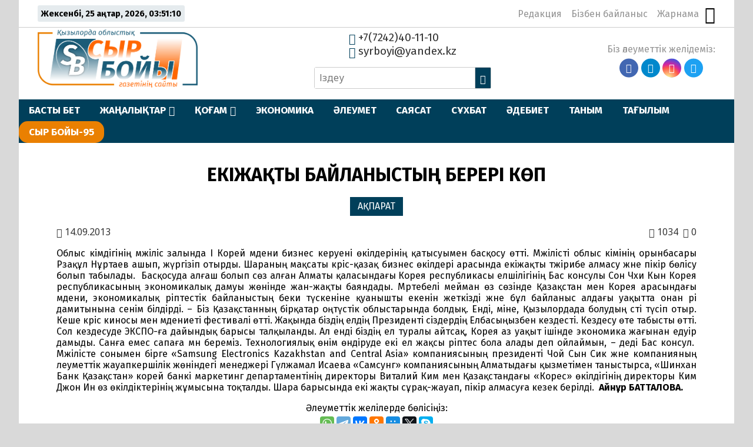

--- FILE ---
content_type: text/html; charset=UTF-8
request_url: https://syrboyi.kz/akparat/ekzhaty-baylanysty-berer-kp-42/
body_size: 24588
content:
<!DOCTYPE html>
<html lang="ru">

<head>
    <meta charset="UTF-8">
    <meta name="viewport" content="width=device-width, initial-scale=1.0">
    <meta name="format-detection" content="telephone=no">
    <title>ЕКІЖАҚТЫ БАЙЛАНЫСТЫҢ БЕРЕРІ КӨП &#8211; syrboyi.kz</title>
<meta name='robots' content='max-image-preview:large' />
<link rel='dns-prefetch' href='//yastatic.net' />
<link rel='dns-prefetch' href='//s.w.org' />
<meta name="robots" content="index, follow"><meta property="og:site_name" content="Сыр Бойы"/><meta property="og:type" content="article"/><meta property="og:title" content="ЕКІЖАҚТЫ БАЙЛАНЫСТЫҢ БЕРЕРІ КӨП"/><meta property="og:url" content="https://syrboyi.kz/akparat/ekzhaty-baylanysty-berer-kp-42/"/><meta property="og:image" content=""/><meta property="og:description" content="Облыс әкімдігінің мәжіліс залында І Корей мәдени бизнес керуені өкілдерінің қатысуымен басқосу өтті. Мәжілісті облыс әкімінің орынбасары Рзақұл Нұртаев ашып, жүргізіп отырды. Шараның мақсаты кәріс-қазақ бизнес өкілдері арасында екіжақты тәжірибе алмасу және пікір бөлісу болып табылады.&nbsp; Басқосуда алғаш болып сөз алған Алматы қаласындағы Корея республикасы елшілігінің Бас консулы Сон Чхи Кын Корея республикасының экономикалық дамуы [&hellip;]"/><meta name="twitter:card" value="summary" /><meta name="twitter:url" value="https://syrboyi.kz/akparat/ekzhaty-baylanysty-berer-kp-42/" /><meta name="twitter:title" value="ЕКІЖАҚТЫ БАЙЛАНЫСТЫҢ БЕРЕРІ КӨП" /><meta name="twitter:description" value="Облыс әкімдігінің мәжіліс залында І Корей мәдени бизнес керуені өкілдерінің қатысуымен басқосу өтті. Мәжілісті облыс әкімінің орынбасары Рзақұл Нұртаев ашып, жүргізіп отырды. Шараның мақсаты кәріс-қазақ бизнес өкілдері арасында екіжақты тәжірибе алмасу және пікір бөлісу болып табылады.&nbsp; Басқосуда алғаш болып сөз алған Алматы қаласындағы Корея республикасы елшілігінің Бас консулы Сон Чхи Кын Корея республикасының экономикалық дамуы [&hellip;]" /><meta name="twitter:image" value="" /><meta name="twitter:site" value="@kz_syrboyi" /><link rel='stylesheet' id='wp-block-library-css'  href='https://syrboyi.kz/wp-includes/css/dist/block-library/style.min.css' type='text/css' media='all' />
<style id='global-styles-inline-css' type='text/css'>
body{--wp--preset--color--black: #000000;--wp--preset--color--cyan-bluish-gray: #abb8c3;--wp--preset--color--white: #ffffff;--wp--preset--color--pale-pink: #f78da7;--wp--preset--color--vivid-red: #cf2e2e;--wp--preset--color--luminous-vivid-orange: #ff6900;--wp--preset--color--luminous-vivid-amber: #fcb900;--wp--preset--color--light-green-cyan: #7bdcb5;--wp--preset--color--vivid-green-cyan: #00d084;--wp--preset--color--pale-cyan-blue: #8ed1fc;--wp--preset--color--vivid-cyan-blue: #0693e3;--wp--preset--color--vivid-purple: #9b51e0;--wp--preset--gradient--vivid-cyan-blue-to-vivid-purple: linear-gradient(135deg,rgba(6,147,227,1) 0%,rgb(155,81,224) 100%);--wp--preset--gradient--light-green-cyan-to-vivid-green-cyan: linear-gradient(135deg,rgb(122,220,180) 0%,rgb(0,208,130) 100%);--wp--preset--gradient--luminous-vivid-amber-to-luminous-vivid-orange: linear-gradient(135deg,rgba(252,185,0,1) 0%,rgba(255,105,0,1) 100%);--wp--preset--gradient--luminous-vivid-orange-to-vivid-red: linear-gradient(135deg,rgba(255,105,0,1) 0%,rgb(207,46,46) 100%);--wp--preset--gradient--very-light-gray-to-cyan-bluish-gray: linear-gradient(135deg,rgb(238,238,238) 0%,rgb(169,184,195) 100%);--wp--preset--gradient--cool-to-warm-spectrum: linear-gradient(135deg,rgb(74,234,220) 0%,rgb(151,120,209) 20%,rgb(207,42,186) 40%,rgb(238,44,130) 60%,rgb(251,105,98) 80%,rgb(254,248,76) 100%);--wp--preset--gradient--blush-light-purple: linear-gradient(135deg,rgb(255,206,236) 0%,rgb(152,150,240) 100%);--wp--preset--gradient--blush-bordeaux: linear-gradient(135deg,rgb(254,205,165) 0%,rgb(254,45,45) 50%,rgb(107,0,62) 100%);--wp--preset--gradient--luminous-dusk: linear-gradient(135deg,rgb(255,203,112) 0%,rgb(199,81,192) 50%,rgb(65,88,208) 100%);--wp--preset--gradient--pale-ocean: linear-gradient(135deg,rgb(255,245,203) 0%,rgb(182,227,212) 50%,rgb(51,167,181) 100%);--wp--preset--gradient--electric-grass: linear-gradient(135deg,rgb(202,248,128) 0%,rgb(113,206,126) 100%);--wp--preset--gradient--midnight: linear-gradient(135deg,rgb(2,3,129) 0%,rgb(40,116,252) 100%);--wp--preset--duotone--dark-grayscale: url('#wp-duotone-dark-grayscale');--wp--preset--duotone--grayscale: url('#wp-duotone-grayscale');--wp--preset--duotone--purple-yellow: url('#wp-duotone-purple-yellow');--wp--preset--duotone--blue-red: url('#wp-duotone-blue-red');--wp--preset--duotone--midnight: url('#wp-duotone-midnight');--wp--preset--duotone--magenta-yellow: url('#wp-duotone-magenta-yellow');--wp--preset--duotone--purple-green: url('#wp-duotone-purple-green');--wp--preset--duotone--blue-orange: url('#wp-duotone-blue-orange');--wp--preset--font-size--small: 13px;--wp--preset--font-size--medium: 20px;--wp--preset--font-size--large: 36px;--wp--preset--font-size--x-large: 42px;}.has-black-color{color: var(--wp--preset--color--black) !important;}.has-cyan-bluish-gray-color{color: var(--wp--preset--color--cyan-bluish-gray) !important;}.has-white-color{color: var(--wp--preset--color--white) !important;}.has-pale-pink-color{color: var(--wp--preset--color--pale-pink) !important;}.has-vivid-red-color{color: var(--wp--preset--color--vivid-red) !important;}.has-luminous-vivid-orange-color{color: var(--wp--preset--color--luminous-vivid-orange) !important;}.has-luminous-vivid-amber-color{color: var(--wp--preset--color--luminous-vivid-amber) !important;}.has-light-green-cyan-color{color: var(--wp--preset--color--light-green-cyan) !important;}.has-vivid-green-cyan-color{color: var(--wp--preset--color--vivid-green-cyan) !important;}.has-pale-cyan-blue-color{color: var(--wp--preset--color--pale-cyan-blue) !important;}.has-vivid-cyan-blue-color{color: var(--wp--preset--color--vivid-cyan-blue) !important;}.has-vivid-purple-color{color: var(--wp--preset--color--vivid-purple) !important;}.has-black-background-color{background-color: var(--wp--preset--color--black) !important;}.has-cyan-bluish-gray-background-color{background-color: var(--wp--preset--color--cyan-bluish-gray) !important;}.has-white-background-color{background-color: var(--wp--preset--color--white) !important;}.has-pale-pink-background-color{background-color: var(--wp--preset--color--pale-pink) !important;}.has-vivid-red-background-color{background-color: var(--wp--preset--color--vivid-red) !important;}.has-luminous-vivid-orange-background-color{background-color: var(--wp--preset--color--luminous-vivid-orange) !important;}.has-luminous-vivid-amber-background-color{background-color: var(--wp--preset--color--luminous-vivid-amber) !important;}.has-light-green-cyan-background-color{background-color: var(--wp--preset--color--light-green-cyan) !important;}.has-vivid-green-cyan-background-color{background-color: var(--wp--preset--color--vivid-green-cyan) !important;}.has-pale-cyan-blue-background-color{background-color: var(--wp--preset--color--pale-cyan-blue) !important;}.has-vivid-cyan-blue-background-color{background-color: var(--wp--preset--color--vivid-cyan-blue) !important;}.has-vivid-purple-background-color{background-color: var(--wp--preset--color--vivid-purple) !important;}.has-black-border-color{border-color: var(--wp--preset--color--black) !important;}.has-cyan-bluish-gray-border-color{border-color: var(--wp--preset--color--cyan-bluish-gray) !important;}.has-white-border-color{border-color: var(--wp--preset--color--white) !important;}.has-pale-pink-border-color{border-color: var(--wp--preset--color--pale-pink) !important;}.has-vivid-red-border-color{border-color: var(--wp--preset--color--vivid-red) !important;}.has-luminous-vivid-orange-border-color{border-color: var(--wp--preset--color--luminous-vivid-orange) !important;}.has-luminous-vivid-amber-border-color{border-color: var(--wp--preset--color--luminous-vivid-amber) !important;}.has-light-green-cyan-border-color{border-color: var(--wp--preset--color--light-green-cyan) !important;}.has-vivid-green-cyan-border-color{border-color: var(--wp--preset--color--vivid-green-cyan) !important;}.has-pale-cyan-blue-border-color{border-color: var(--wp--preset--color--pale-cyan-blue) !important;}.has-vivid-cyan-blue-border-color{border-color: var(--wp--preset--color--vivid-cyan-blue) !important;}.has-vivid-purple-border-color{border-color: var(--wp--preset--color--vivid-purple) !important;}.has-vivid-cyan-blue-to-vivid-purple-gradient-background{background: var(--wp--preset--gradient--vivid-cyan-blue-to-vivid-purple) !important;}.has-light-green-cyan-to-vivid-green-cyan-gradient-background{background: var(--wp--preset--gradient--light-green-cyan-to-vivid-green-cyan) !important;}.has-luminous-vivid-amber-to-luminous-vivid-orange-gradient-background{background: var(--wp--preset--gradient--luminous-vivid-amber-to-luminous-vivid-orange) !important;}.has-luminous-vivid-orange-to-vivid-red-gradient-background{background: var(--wp--preset--gradient--luminous-vivid-orange-to-vivid-red) !important;}.has-very-light-gray-to-cyan-bluish-gray-gradient-background{background: var(--wp--preset--gradient--very-light-gray-to-cyan-bluish-gray) !important;}.has-cool-to-warm-spectrum-gradient-background{background: var(--wp--preset--gradient--cool-to-warm-spectrum) !important;}.has-blush-light-purple-gradient-background{background: var(--wp--preset--gradient--blush-light-purple) !important;}.has-blush-bordeaux-gradient-background{background: var(--wp--preset--gradient--blush-bordeaux) !important;}.has-luminous-dusk-gradient-background{background: var(--wp--preset--gradient--luminous-dusk) !important;}.has-pale-ocean-gradient-background{background: var(--wp--preset--gradient--pale-ocean) !important;}.has-electric-grass-gradient-background{background: var(--wp--preset--gradient--electric-grass) !important;}.has-midnight-gradient-background{background: var(--wp--preset--gradient--midnight) !important;}.has-small-font-size{font-size: var(--wp--preset--font-size--small) !important;}.has-medium-font-size{font-size: var(--wp--preset--font-size--medium) !important;}.has-large-font-size{font-size: var(--wp--preset--font-size--large) !important;}.has-x-large-font-size{font-size: var(--wp--preset--font-size--x-large) !important;}
</style>
<link rel='stylesheet' id='simple-banner-style-css'  href='https://syrboyi.kz/wp-content/plugins/simple-banner/simple-banner.css' type='text/css' media='all' />
<link rel='stylesheet' id='style-css'  href='https://syrboyi.kz/wp-content/themes/syrb/style.css' type='text/css' media='all' />
<link rel='stylesheet' id='slick-css'  href='https://syrboyi.kz/wp-content/themes/syrb/libs/slick/slick.css' type='text/css' media='all' />
<script type='text/javascript' src='https://syrboyi.kz/wp-includes/js/jquery/jquery.min.js' id='jquery-core-js'></script>
<script type='text/javascript' src='https://syrboyi.kz/wp-includes/js/jquery/jquery-migrate.min.js' id='jquery-migrate-js'></script>
<script type='text/javascript' id='simple-banner-script-js-before'>
const simpleBannerScriptParams = {"pro_version_enabled":"","debug_mode":"","id":42,"version":"3.2.0","banner_params":[{"hide_simple_banner":"yes","simple_banner_prepend_element":"body","simple_banner_position":"static","header_margin":"","header_padding":"","wp_body_open_enabled":"","wp_body_open":true,"simple_banner_z_index":"","simple_banner_text":"<a href=\"https:\/\/syrboyi.kz\/tag\/nawryznama\/\" target=\"_blank\"><img src=\"https:\/\/syrboyi.kz\/wp-content\/uploads\/2025\/03\/nauryz.webp\" width=\"150\" height=\"auto\" align=\"middle\" alt=\"\"><\/a>","disabled_on_current_page":false,"disabled_pages_array":[],"is_current_page_a_post":true,"disabled_on_posts":"","simple_banner_disabled_page_paths":"","simple_banner_font_size":"20px","simple_banner_color":"#74b445","simple_banner_text_color":"","simple_banner_link_color":"#ffffff","simple_banner_close_color":"","simple_banner_custom_css":"padding-top: 0px;\r\npadding-bottom: 0px;","simple_banner_scrolling_custom_css":"position: fixed;","simple_banner_text_custom_css":"","simple_banner_button_css":"","site_custom_css":"","keep_site_custom_css":"","site_custom_js":"","keep_site_custom_js":"","close_button_enabled":"","close_button_expiration":"","close_button_cookie_set":false,"current_date":{"date":"2026-01-25 03:51:03.575463","timezone_type":3,"timezone":"UTC"},"start_date":{"date":"2026-01-25 03:51:03.575478","timezone_type":3,"timezone":"UTC"},"end_date":{"date":"2026-01-25 03:51:03.575486","timezone_type":3,"timezone":"UTC"},"simple_banner_start_after_date":"","simple_banner_remove_after_date":"","simple_banner_insert_inside_element":""}]}
</script>
<script type='text/javascript' src='https://syrboyi.kz/wp-content/plugins/simple-banner/simple-banner.js' id='simple-banner-script-js'></script>
<link rel="canonical" href="https://syrboyi.kz/akparat/ekzhaty-baylanysty-berer-kp-42/" />
	<script type="text/javascript">
	    var ajaxurl = 'https://syrboyi.kz/wp-admin/admin-ajax.php';
	</script>
	<style>.pseudo-clearfy-link { color: #008acf; cursor: pointer;}.pseudo-clearfy-link:hover { text-decoration: none;}</style><style id="simple-banner-hide" type="text/css">.simple-banner{display:none;}</style><style id="simple-banner-position" type="text/css">.simple-banner{position:static;}</style><style id="simple-banner-font-size" type="text/css">.simple-banner .simple-banner-text{font-size:20px;}</style><style id="simple-banner-background-color" type="text/css">.simple-banner{background:#74b445;}</style><style id="simple-banner-text-color" type="text/css">.simple-banner .simple-banner-text{color: #ffffff;}</style><style id="simple-banner-link-color" type="text/css">.simple-banner .simple-banner-text a{color:#ffffff;}</style><style id="simple-banner-z-index" type="text/css">.simple-banner{z-index: 99999;}</style><style id="simple-banner-custom-css" type="text/css">.simple-banner{padding-top: 0px;
padding-bottom: 0px;}</style><style id="simple-banner-scrolling-custom-css" type="text/css">.simple-banner.simple-banner-scrolling{position: fixed;}</style><style id="simple-banner-site-custom-css-dummy" type="text/css"></style><script id="simple-banner-site-custom-js-dummy" type="text/javascript"></script><link rel="icon" href="https://syrboyi.kz/wp-content/uploads/2020/04/cropped-sb_new_logo-32x32.png" sizes="32x32" />
<link rel="icon" href="https://syrboyi.kz/wp-content/uploads/2020/04/cropped-sb_new_logo-192x192.png" sizes="192x192" />
<link rel="apple-touch-icon" href="https://syrboyi.kz/wp-content/uploads/2020/04/cropped-sb_new_logo-180x180.png" />
<meta name="msapplication-TileImage" content="https://syrboyi.kz/wp-content/uploads/2020/04/cropped-sb_new_logo-270x270.png" />
		<style type="text/css" id="wp-custom-css">
			.ccfic {
	font-size: .8em;
    line-height: 1.5em;
    text-align: left;
	color: #003F5A;
}

.readmore-news
.ccfic {
    display: none;
		}
	
.wp-block-image figcaption {
	text-align: center;
	font-size: .8em;
	font-style: italic;
	color: #003F5A;
}

.section-audionews {
	display: none;
}

.main-menu_list li:last-child {

   background-color: #EA8001;
	border-radius: 15px;
}

.main-menu_list li>.sub-menu li a {
    
   background-color: #003F5A;
}

		</style>
		    <!-- Yandex.Metrika counter -->
    <script type="text/javascript">
        (function(m, e, t, r, i, k, a) {
            m[i] = m[i] || function() {
                (m[i].a = m[i].a || []).push(arguments)
            };
            m[i].l = 1 * new Date();
            k = e.createElement(t), a = e.getElementsByTagName(t)[0], k.async = 1, k.src = r, a.parentNode.insertBefore(k, a)
        })
        (window, document, "script", "https://mc.yandex.ru/metrika/tag.js", "ym");

        ym(62760055, "init", {
            clickmap: true,
            trackLinks: true,
            accurateTrackBounce: true
        });
    </script>
    <noscript>
        <div><img src="https://mc.yandex.ru/watch/62760055" style="position:absolute; left:-9999px;" alt="" /></div>
    </noscript>
    <!-- /Yandex.Metrika counter -->
</head>

<body>

    <div class="paper-wrapper">

        <header class="main-header">

            <div class="main-header_top">
                <div class="today-is">
                    <p id="date-now"></p>
                </div>
                <nav class="nav-top">
                    <ul id="nav-top_list" class="nav-top_list"><li id="menu-item-38070" class="menu-item menu-item-type-post_type menu-item-object-page menu-item-38070"><a href="https://syrboyi.kz/redakcija/">Редакция</a></li>
<li id="menu-item-37853" class="menu-item menu-item-type-post_type menu-item-object-page menu-item-37853"><a href="https://syrboyi.kz/bizben-bailanys/">Бізбен байланыс</a></li>
<li id="menu-item-37850" class="menu-item menu-item-type-post_type menu-item-object-page menu-item-37850"><a href="https://syrboyi.kz/jarnama/">Жарнама</a></li>
</ul>                    <button class="vision-switcher" title="Нашар көрушілер режимі"><span class="icon-sunglasses"></span></button>
                </nav>
            </div>

            <div class="main-header_bottom">
                <a class="logo" href="https://syrboyi.kz">
                    <img src="https://syrboyi.kz/wp-content/themes/syrb/img/syrboyi-logo.png" alt="Сыр Бойы">
                </a>

                <div class="contacts-and-search">
                    <div class="contacts">
                        <a href="tel:+77242401110"><span class="icon-phone"></span> +7(7242)40-11-10</a>
                        <a href="mailto:syrboyi@yandex.kz"><span class="icon-envelop"></span> syrboyi@yandex.kz</a>
                    </div>
                    <form class="search-form" action="https://syrboyi.kz/" method="get">
	<input type="search" name="s" class="search-field" id="search-field" value="" placeholder="Іздеу">
	<button><span class="icon-search"></span></button>
</form>                </div>

                <nav class="social-links">
                    <p>Біз әлеуметтік желідеміз:</p>
                    <ul class="social-links_list">
                        <li><a href="https://www.facebook.com/syrboyi.kz/" target="_blank"><span class="icon-facebook"></span></a></li>
                        <li><a href="https://t.me/syrboyi_kz/" target="_blank"><span class="icon-telegram"></span></a></li>
                        <li><a href="https://www.instagram.com/syrboyi_kz" target="_blank"><span class="icon-instagram"></span></a></li>
                        <li><a href="https://twitter.com/kz_syrboyi" target="_blank"><span class="icon-twitter"></span></a></li>
                    </ul>
                </nav>
            </div>

            <div class="main-menu">
                <button class="open-menu">
                    <div class="hamburger">
                        <div></div>
                        <div></div>
                        <div></div>
                    </div>
                </button>
                <button class="close-menu"></button>
                <nav class="main-menu_nav">
                    <ul id="main-menu_list" class="main-menu_list"><li id="menu-item-38140" class="menu-item menu-item-type-post_type menu-item-object-page menu-item-home menu-item-38140"><a href="https://syrboyi.kz/">БАСТЫ БЕТ</a></li>
<li id="menu-item-38323" class="menu-item menu-item-type-post_type menu-item-object-page menu-item-has-children menu-item-38323"><a href="https://syrboyi.kz/songghy-zhangalyqtar/">ЖАҢАЛЫҚТАР</a>
<ul class="sub-menu">
	<li id="menu-item-38123" class="menu-item menu-item-type-taxonomy menu-item-object-category menu-item-38123"><a href="https://syrboyi.kz/category/janalyqtar/alem/">ӘЛЕМ</a></li>
	<li id="menu-item-38124" class="menu-item menu-item-type-taxonomy menu-item-object-category menu-item-38124"><a href="https://syrboyi.kz/category/janalyqtar/el/">ЕЛ</a></li>
	<li id="menu-item-38125" class="menu-item menu-item-type-taxonomy menu-item-object-category menu-item-38125"><a href="https://syrboyi.kz/category/janalyqtar/onir/">ӨҢІР</a></li>
	<li id="menu-item-145963" class="menu-item menu-item-type-taxonomy menu-item-object-category menu-item-145963"><a href="https://syrboyi.kz/category/gazet/">ГАЗЕТ</a></li>
</ul>
</li>
<li id="menu-item-37842" class="menu-item menu-item-type-taxonomy menu-item-object-category menu-item-has-children menu-item-37842"><a href="https://syrboyi.kz/category/kogam/">ҚОҒАМ</a>
<ul class="sub-menu">
	<li id="menu-item-38131" class="menu-item menu-item-type-taxonomy menu-item-object-category menu-item-38131"><a href="https://syrboyi.kz/category/densaylik/">ДЕНСАУЛЫҚ</a></li>
	<li id="menu-item-38128" class="menu-item menu-item-type-taxonomy menu-item-object-category menu-item-38128"><a href="https://syrboyi.kz/category/bilim/">БІЛІМ</a></li>
	<li id="menu-item-38133" class="menu-item menu-item-type-taxonomy menu-item-object-category menu-item-38133"><a href="https://syrboyi.kz/category/madeniet/">МӘДЕНИЕТ</a></li>
	<li id="menu-item-38132" class="menu-item menu-item-type-taxonomy menu-item-object-category menu-item-38132"><a href="https://syrboyi.kz/category/doda/">СПОРТ</a></li>
</ul>
</li>
<li id="menu-item-38134" class="menu-item menu-item-type-taxonomy menu-item-object-category menu-item-38134"><a href="https://syrboyi.kz/category/ekonomik/">ЭКОНОМИКА</a></li>
<li id="menu-item-38135" class="menu-item menu-item-type-taxonomy menu-item-object-category menu-item-38135"><a href="https://syrboyi.kz/category/aleymet/">ӘЛЕУМЕТ</a></li>
<li id="menu-item-38136" class="menu-item menu-item-type-taxonomy menu-item-object-category menu-item-38136"><a href="https://syrboyi.kz/category/saysat/">САЯСАТ</a></li>
<li id="menu-item-38137" class="menu-item menu-item-type-taxonomy menu-item-object-category menu-item-38137"><a href="https://syrboyi.kz/category/suhbat/">СҰХБАТ</a></li>
<li id="menu-item-37844" class="menu-item menu-item-type-taxonomy menu-item-object-category menu-item-37844"><a href="https://syrboyi.kz/category/adebiet/">ӘДЕБИЕТ</a></li>
<li id="menu-item-38138" class="menu-item menu-item-type-taxonomy menu-item-object-category menu-item-38138"><a href="https://syrboyi.kz/category/tanim/">ТАНЫМ</a></li>
<li id="menu-item-38139" class="menu-item menu-item-type-taxonomy menu-item-object-category menu-item-38139"><a href="https://syrboyi.kz/category/tagilim/">ТАҒЫЛЫМ</a></li>
<li id="menu-item-164966" class="menu-item menu-item-type-taxonomy menu-item-object-category menu-item-164966"><a href="https://syrboyi.kz/category/syr-bojy-95/">СЫР БОЙЫ-95</a></li>
</ul>                </nav>
            </div>
        </header>			
			<div class="scsb">
				<div class="scsb-content">

	            
	            	<article class="single-post">
	<header class="single-post-title">
		<h1>ЕКІЖАҚТЫ БАЙЛАНЫСТЫҢ БЕРЕРІ КӨП</h1>
		<ul class="single-post_cat-names">
			<li><a href="https://syrboyi.kz/category/akparat/">АҚПАРАТ</a></li>		</ul>
		<div class="post-data">
            <p class="post-date"><span class="icon-calendar"></span> 14.09.2013</p>
            <p class="post-views"><span class="icon-eye"></span> 1034</p> 
            <p class="post-comments-number"><span class="icon-bubbles4"></span> 0</p>
        </div>
        		<div class="article-img">
					</div>
			</header>
	<div class="post-content">
		<div align="justify">Облыс әкімдігінің мәжіліс залында І Корей мәдени бизнес керуені өкілдерінің қатысуымен басқосу өтті. Мәжілісті облыс әкімінің орынбасары Рзақұл Нұртаев ашып, жүргізіп отырды.<br />
	Шараның мақсаты кәріс-қазақ бизнес өкілдері арасында екіжақты тәжірибе алмасу және пікір бөлісу болып табылады.&nbsp;<br />
	Басқосуда алғаш болып сөз алған Алматы қаласындағы Корея республикасы елшілігінің Бас консулы Сон Чхи Кын Корея республикасының экономикалық дамуы жөнінде жан-жақты баяндады. Мәртебелі мейман өз сөзінде Қазақстан мен Корея арасындағы мәдени, экономикалық әріптестік байланыстың беки түскеніне қуанышты екенін жеткізді және бұл байланыс алдағы уақытта онан әрі дамитынына сенім білдірді.<br />
	– Біз Қазақстанның бірқатар оңтүстік облыстарында болдық. Енді, міне, Қызылордада болудың сәті түсіп отыр. Кеше кәріс киносы мен мәдениеті фестивалі өтті. Жақында біздің елдің Президенті сіздердің Елбасыңызбен кездесті. Кездесу өте табысты өтті. Сол кездесуде ЭКСПО-ға дайындық барысы талқыланды.  Ал енді біздің ел туралы айтсақ, Корея аз уақыт ішінде экономика жағынан едәуір дамыды. Санға емес сапаға мән береміз. Технологиялық өнім өндіруде екі ел жақсы әріптес бола алады деп ойлаймын, – деді Бас консул.&nbsp;<br />
	Мәжілісте сонымен бірге «Samsung Electronіcs Kazakhstan and Central Asіa» компаниясының президенті Чой Сын Сик және компанияның әлеуметтік жауапкершілік жөніндегі менеджері Гүлжамал Исаева «Самсунг» компаниясының Алматыдағы қызметімен таныстырса, «Шинхан Банк Қазақстан» корей банкі маркетинг департаментінің директоры Виталий Ким мен Қазақстандағы «Корес» өкілдігінің директоры Ким Джон Ин өз өкілдіктерінің жұмысына тоқталды. Шара барысында екі жақты сұрақ-жауап, пікір алмасуға кезек берілді.&nbsp;<br />
	<b>Айнұр БАТТАЛОВА.</b></p></div>
	</div>
	<footer>
		<div class="post-tags">
								</div>
				<div class="social-sharing">
			<p>Әлеуметтік желілерде бөлісіңіз:</p>
			<div class="ya-share2" data-services="whatsapp,telegram,vkontakte,facebook,odnoklassniki,moimir,twitter,skype"></div>
		</div>
	</footer>
</article>
					
					
					

																<section class="section_category similar-news section_single-cat">
							<header>
		                    	<h4>Тағы да оқыңыз:</h4>
		                	</header>
							<div class="category-news">
								<div class="category-news_items">
			                    	                    		
<article class="category-news_item">
    <a href="https://syrboyi.kz/akparat/tumandy-qaladaghy-tangdaw-203851/" title="«Тұманды қаладағы таңдау»">
        <div 
            class="category-post_link-img" 
            style="background-image: linear-gradient(to top, rgba(0, 0, 0, 0.66), rgba(0, 0, 0, 0.1)), 
            url('https://syrboyi.kz/wp-content/themes/syrb/img/news-placeholder.jpg');">
        </div>
        <div class="post-info">
            <h4 class="category-post_heading">«Тұманды қаладағы таңдау»</h4>
            <div class="post-data">
                <p class="post-date"><span class="icon-calendar"></span> 23.01.2026</p>
                <p class="post-views"><span class="icon-eye"></span> 92</p> 
                <p class="post-comments-number"><span class="icon-bubbles4"></span> 0</p>
            </div>
        </div>
    </a>
</article>	                    			                    		
<article class="category-news_item">
    <a href="https://syrboyi.kz/zedelnews/2025-zhyly-qazaqstandyqtargha-bala-kuetimine-806-8-mlrd-tengge-toelendi-203765/" title="2025 жылы қазақстандықтарға бала күтіміне 806,8 млрд теңге төленді">
        <div 
            class="category-post_link-img" 
            style="background-image: linear-gradient(to top, rgba(0, 0, 0, 0.66), rgba(0, 0, 0, 0.1)), 
            url('https://syrboyi.kz/wp-content/uploads/2026/01/b0fccef1-7790-40c7-9f9b-b858623bf015.webp');">
        </div>
        <div class="post-info">
            <h4 class="category-post_heading">2025 жылы қазақстандықтарға бала күтіміне 806,8 млрд теңге төленді</h4>
            <div class="post-data">
                <p class="post-date"><span class="icon-calendar"></span> 23.01.2026</p>
                <p class="post-views"><span class="icon-eye"></span> 102</p> 
                <p class="post-comments-number"><span class="icon-bubbles4"></span> 0</p>
            </div>
        </div>
    </a>
</article>	                    			                    		
<article class="category-news_item">
    <a href="https://syrboyi.kz/zedelnews/alcgejmer-awrwyn-endi-ongaj-anyqtawgha-bolady-203704/" title="Альцгеймер ауруын енді оңай анықтауға болады">
        <div 
            class="category-post_link-img" 
            style="background-image: linear-gradient(to top, rgba(0, 0, 0, 0.66), rgba(0, 0, 0, 0.1)), 
            url('https://syrboyi.kz/wp-content/uploads/2026/01/3ecb10c7-f2de-4519-92d0-6617dac4bb37.webp');">
        </div>
        <div class="post-info">
            <h4 class="category-post_heading">Альцгеймер ауруын енді оңай анықтауға болады</h4>
            <div class="post-data">
                <p class="post-date"><span class="icon-calendar"></span> 23.01.2026</p>
                <p class="post-views"><span class="icon-eye"></span> 112</p> 
                <p class="post-comments-number"><span class="icon-bubbles4"></span> 0</p>
            </div>
        </div>
    </a>
</article>	                    			                    		
<article class="category-news_item">
    <a href="https://syrboyi.kz/zedelnews/resejge-baratyn-qazaqstandyqtargha-vich-pen-narkologijalyq-tekserwden-oetw-mindettelmek-203816/" title="Ресейге баратын қазақстандықтарға ВИЧ пен наркологиялық тексеруден өту міндеттелмек">
        <div 
            class="category-post_link-img" 
            style="background-image: linear-gradient(to top, rgba(0, 0, 0, 0.66), rgba(0, 0, 0, 0.1)), 
            url('https://syrboyi.kz/wp-content/uploads/2026/01/full_17690604810b41cf6b85865532187b1b0c397270fc_webp.webp');">
        </div>
        <div class="post-info">
            <h4 class="category-post_heading">Ресейге баратын қазақстандықтарға ВИЧ пен наркологиялық тексеруден өту міндеттелмек</h4>
            <div class="post-data">
                <p class="post-date"><span class="icon-calendar"></span> 22.01.2026</p>
                <p class="post-views"><span class="icon-eye"></span> 88</p> 
                <p class="post-comments-number"><span class="icon-bubbles4"></span> 0</p>
            </div>
        </div>
    </a>
</article>	                    			                    				                    	</div>
							</div>
						</section>
					
								
				</div>
				
				<aside class="main-sidebar">
	<div class="main-sidebar_content">
		<div class="clone-it">
			<section class="sidebar-news recent-news tabs">
				<header class="section-header">
					<h4>Жаңалықтар</h4>
					<ul class="tabs-caption">
					    <li class="most-recent__tab styled-heading">Соңғы</li>
					    <li class="most-viewed__tab">Көп қаралған</li>
					</ul>
				</header>
				<div class="sidebar-news-tab active-tab">
					<ul class="sidebar-news-list recent-news-list">
									            			                <li>
    <a href="https://syrboyi.kz/zedelnews/aejelder-vagony-iske-qosylghaly-ony-822-myngnan-astam-adam-pajdalanghan-203667/">
    	    	    	        <h5>Әйелдер вагоны іске қосылғалы оны 822 мыңнан астам адам пайдаланған</h5>
        <div class="post-data">
            <p class="post-date"><span class="icon-calendar"></span> 24.01.2026</p>
            <p class="post-views"><span class="icon-eye"></span> 50</p>
                    </div>
    </a>
</li>			            			                <li>
    <a href="https://syrboyi.kz/zedelnews/qytaj-halqy-2025-zhyly-3-39-milliongha-azajdy-203665/">
    	    	    	        <h5>Қытай халқы 2025 жылы 3,39 миллионға азайды</h5>
        <div class="post-data">
            <p class="post-date"><span class="icon-calendar"></span> 24.01.2026</p>
            <p class="post-views"><span class="icon-eye"></span> 55</p>
                    </div>
    </a>
</li>			            			                <li>
    <a href="https://syrboyi.kz/zedelnews/36-myngnan-astam-adam-qangtar-ubt-syn-tapsyrdy-203657/">
    	    	    	        <h5>36 мыңнан астам адам қаңтар ҰБТ-сын тапсырды</h5>
        <div class="post-data">
            <p class="post-date"><span class="icon-calendar"></span> 24.01.2026</p>
            <p class="post-views"><span class="icon-eye"></span> 54</p>
                    </div>
    </a>
</li>			            			                <li>
    <a href="https://syrboyi.kz/akparat/tumandy-qaladaghy-tangdaw-203851/">
    	    	    	        <h5>«Тұманды қаладағы таңдау»</h5>
        <div class="post-data">
            <p class="post-date"><span class="icon-calendar"></span> 23.01.2026</p>
            <p class="post-views"><span class="icon-eye"></span> 92</p>
                    </div>
    </a>
</li>			            			                <li>
    <a href="https://syrboyi.kz/zedelnews/qara-tumannyng-syry-203850/">
    	    	    	        <h5>Қара тұманның сыры</h5>
        <div class="post-data">
            <p class="post-date"><span class="icon-calendar"></span> 23.01.2026</p>
            <p class="post-views"><span class="icon-eye"></span> 94</p>
                    </div>
    </a>
</li>			            			                <li>
    <a href="https://syrboyi.kz/zedelnews/2025-zhyly-qazaqstandyqtargha-bala-kuetimine-806-8-mlrd-tengge-toelendi-203765/">
    	    	    	        <h5>2025 жылы қазақстандықтарға бала күтіміне 806,8 млрд теңге төленді</h5>
        <div class="post-data">
            <p class="post-date"><span class="icon-calendar"></span> 23.01.2026</p>
            <p class="post-views"><span class="icon-eye"></span> 102</p>
                    </div>
    </a>
</li>			            			                <li>
    <a href="https://syrboyi.kz/zedelnews/jekologtar-qazaqstandaghy-eng-las-qalany-atady-203763/">
    	    	    	        <h5>Экологтар Қазақстандағы ең лас қаланы атады</h5>
        <div class="post-data">
            <p class="post-date"><span class="icon-calendar"></span> 23.01.2026</p>
            <p class="post-views"><span class="icon-eye"></span> 98</p>
                    </div>
    </a>
</li>			            			                <li>
    <a href="https://syrboyi.kz/aleymet/ulttyq-quryltaj-eldik-maeselelerdi-sheshwding-tiimdi-alangy-203846/">
    	    	    	        <h5>Ұлттық құрылтай &#8211; елдік мәселелерді шешудің тиімді алаңы</h5>
        <div class="post-data">
            <p class="post-date"><span class="icon-calendar"></span> 23.01.2026</p>
            <p class="post-views"><span class="icon-eye"></span> 123</p>
                    </div>
    </a>
</li>			            			                <li>
    <a href="https://syrboyi.kz/zedelnews/basty-roelderding-birinde-ojnajdy-qajrat-nurtastyng-qyzy-kinogha-tuespek-203708/">
    	    	    	        <h5>&#171;Басты рөлдердің бірінде ойнайды&#187;: Қайрат Нұртастың қызы киноға түспек</h5>
        <div class="post-data">
            <p class="post-date"><span class="icon-calendar"></span> 23.01.2026</p>
            <p class="post-views"><span class="icon-eye"></span> 119</p>
                    </div>
    </a>
</li>			            			                <li>
    <a href="https://syrboyi.kz/zedelnews/qyzylordada-zhol-erezhesin-buzwdyng-73-myngnan-astam-deregi-tirkeldi-203706/">
    	    	    	        <h5>Қызылордада жол ережесін бұзудың 73 мыңнан астам дерегі тіркелді</h5>
        <div class="post-data">
            <p class="post-date"><span class="icon-calendar"></span> 23.01.2026</p>
            <p class="post-views"><span class="icon-eye"></span> 114</p>
                    </div>
    </a>
</li>			            			            		            </ul>
		            <div class="link-to-all">
		            	<a href="https://syrboyi.kz/songghy-zhangalyqtar/">Барлығы</a>
		            </div>
				</div>
				<div class="sidebar-news-tab">
					<select class="choose-period">
		                <option value="today">24 сағат</option>
		                <option value="week">7 күн</option>
		                <option value="month">30 күн</option>
		            </select>
		            <ul class="sidebar-news-list popular-news-list">
									            			                <li>
    <a href="https://syrboyi.kz/zedelnews/qytaj-halqy-2025-zhyly-3-39-milliongha-azajdy-203665/">
    	    	    	        <h5>Қытай халқы 2025 жылы 3,39 миллионға азайды</h5>
        <div class="post-data">
            <p class="post-date"><span class="icon-calendar"></span> 24.01.2026</p>
            <p class="post-views"><span class="icon-eye"></span> 55</p>
                    </div>
    </a>
</li>			            			                <li>
    <a href="https://syrboyi.kz/zedelnews/36-myngnan-astam-adam-qangtar-ubt-syn-tapsyrdy-203657/">
    	    	    	        <h5>36 мыңнан астам адам қаңтар ҰБТ-сын тапсырды</h5>
        <div class="post-data">
            <p class="post-date"><span class="icon-calendar"></span> 24.01.2026</p>
            <p class="post-views"><span class="icon-eye"></span> 54</p>
                    </div>
    </a>
</li>			            			                <li>
    <a href="https://syrboyi.kz/zedelnews/aejelder-vagony-iske-qosylghaly-ony-822-myngnan-astam-adam-pajdalanghan-203667/">
    	    	    	        <h5>Әйелдер вагоны іске қосылғалы оны 822 мыңнан астам адам пайдаланған</h5>
        <div class="post-data">
            <p class="post-date"><span class="icon-calendar"></span> 24.01.2026</p>
            <p class="post-views"><span class="icon-eye"></span> 50</p>
                    </div>
    </a>
</li>			            			            		            </ul>
		            <div class="link-to-all">
		            	<a href="https://syrboyi.kz/koep-qaralghan-zhangalyqtar/">Барлығы</a>
		            </div>
		        </div>
			</section>
			<div class="pdf-subscribe">
					            	               	<a href="https://syrboyi.kz/pdf/11-12-21086-21087-203852/">
	               		<img width="300" height="497" src="https://syrboyi.kz/wp-content/uploads/2026/01/1-bet-25.01.2026-d2-1.jpg" class="attachment-post-thumbnail size-post-thumbnail wp-post-image" alt="" loading="lazy" />	               		<span>№11-12 (21086-21087)<br>24.01.2026</span>
	               	</a>
	            	            	            <a class="link-to-cat" href="https://syrboyi.kz/category/pdf/">PDF мұрағаты</a>
			</div>
		</div>
									<section class="section-audionews">
				<header class="section-header">
					<a class="styled-heading" href="https://syrboyi.kz/category/%d0%b0%d1%83%d0%b4%d0%b8%d0%be/"><h4>Аудио</h4></a>
					<a href="https://syrboyi.kz/category/%d0%b0%d1%83%d0%b4%d0%b8%d0%be/" class="link-to-cat">Барлығы</a>
				</header>
				<div class="audionews-list">
					<a class="audionews-item" href="https://syrboyi.kz/%d0%b0%d1%83%d0%b4%d0%b8%d0%be/koene-shahardyng-kemeldenw-kezengi-190381/">
						<img alt='Автор поста' src='https://syrboyi.kz/wp-content/plugins/clearfy-pro/assets/images/default-avatar.png' srcset='https://syrboyi.kz/wp-content/plugins/clearfy-pro/assets/images/default-avatar.png 2x' class='avatar avatar-60 photo avatar-default' height='60' width='60' title=" " loading='lazy'/>						<h5><span class="icon-volume-medium"></span> Көне шаһардың кемелдену кезеңі</h5>
					</a>
				</div>
			</section>
			    		<section class="syrboiy-polls">
            <div class="dem-polls"></div>        </section>
		<section class="syrboiy-calendar">
			<header class="section-header">
				<a class="styled-heading" href=""><h4>Жаңалықтар мұрағаты</h4></a>
			</header>
			<div class="hide-widget-title">Archive Calendar</div>		<div id="ajax_ac_widget">
			<div class="select_ca">
				<select name="month" id="my_month" >
					<option value="01" selected="selected" >Қаңтар</option><option value="02">Ақпан</option><option value="03">Наурыз</option><option value="04">Сәуір</option><option value="05">Мамыр</option><option value="06">Маусым</option><option value="07">Шілде</option><option value="08">Тамыз</option><option value="09">Қыркүйек</option><option value="10">Қазан</option><option value="11">Қараша</option><option value="12">Желтоқсан</option>				</select>

					 

				<select name="Year" id="my_year" >
				<option value="2019">2019</option><option value="2020">2020</option><option value="2021">2021</option><option value="2022">2022</option><option value="2023">2023</option><option value="2024">2024</option><option value="2025">2025</option><option value="2026" selected="selected" >2026</option><option value="2027">2027</option><option value="2028">2028</option><option value="2029">2029</option>
				</select>
			</div><!--select ca -->
			<div class="clear" style="clear:both; margin-bottom: 5px;"></div>
            <div class="ajax-calendar">
            <div class="aj-loging" style="left: 49%;position: absolute;top: 50%; display:none"><img src="https://syrboyi.kz/wp-content/plugins/ajax-archive-calendar/loading.gif" /></div>
            
			<div id="my_calendar">
            	<table id="my-calendar">
	<thead>
	<tr>
		<th class="Дс" scope="col" title="Дүйсенбі">Дс</th>
		<th class="Сс" scope="col" title="Сейсенбі">Сс</th>
		<th class="Ср" scope="col" title="Сәрсенбі">Ср</th>
		<th class="Бс" scope="col" title="Бейсенбі">Бс</th>
		<th class="Жм" scope="col" title="Жұма">Жм</th>
		<th class="Сн" scope="col" title="Сенбі">Сн</th>
		<th class="Жс" scope="col" title="Жексенбі">Жс</th>
	</tr>
	</thead>

	<tbody>
	<tr>
		<td colspan="3" class="pad">&nbsp;</td><td class="notday"><a class="has-post" href="https://syrboyi.kz/date/2026/01/01/" title="Сыр медицинасының жетістігі
Физика-математика лицей-интернаты
Жақсы жолдың үлесі – 95 пайыз
Ар жағалаған аға
Шәкірт жүрегіндегі ізгілік нұры
Егінші – мәрт, жер – жомарт
Инвестиция инфрақұрылымы өркендеген өңірге келеді
Білім мен еңбектің жоғары бағасы
Қазақстан 2026 жылы 40 елмен халықаралық автожүк тасымалы квотасын келісіп қойды
Қазақстанда өндіріс барысында болатын қайғылы жағдайлар азайды
Дәрігер жетістігі
Қызылорда – «Жылдың үздік спорт өңірі»
Тарихи кезеңді жадыда жаңғыртқан
2026: Қандай өзгеріс күтеміз?
Еңбек адамы дәріптелген жыл
Майдангерге құрмет
Баянауылда қысқы туризм ашылды
Талқыланған мәселелер бойынша тапсырма берілді
Азық-түлік бағасы: Тұрақтандыру қорының әлеуеті қандай?
Жаңажылдық тілек
Облыс әкімі Нұрлыбек Нәлібаевтың жаңа жыл мерекесімен құттықтауы
Сарапшылар түнге қалған лас ыдыс қандай ауруларға әкелуі мүмкін екенін айтты
Мемлекет басшысының Қазақстан халқын Жаңа жылмен құттықтауы
№1 (21076)">1</a></td><td class="notday"><a class="has-post" href="https://syrboyi.kz/date/2026/01/02/" title="Азық-түлік тауарларының  бағасы тұрақты бақылауда
Аймақ басшысы сол жағалаудағы автономды блок-модульді қазандық құрылысымен танысты
Қарт майдангер 104 жасқа толды
Қайраткерді қос мерекесімен құттықтады">2</a></td><td class="notday"><a class="has-post" href="https://syrboyi.kz/date/2026/01/03/" title="Қалыпты тіршілікке тірек болғандар">3</a></td><td class="notday"><a class="has-post" href="https://syrboyi.kz/date/2026/01/04/" title="35 жылда 2 млн-ға жуық көшет ектім — қызылордалық қарт бағбан
Қытайда теміржол желісінің ұзындығы 165 мың шақырымға жетті
Аудан әкімі ардагерлерді құттықтады
Сәбилермен басталған жаңа жыл қуанышы">4</a></td>
	</tr>
	<tr>
		<td class="notday"><a class="has-post" href="https://syrboyi.kz/date/2026/01/05/" title="Атырауда бүтін бір отбасының жұмбақ жағдайда жоғалуына байланысты қылмыстық іс қозғалды
Қызылорда облысының Бас полицейі облыс орталығында тұрғындарды қабылдады
Жеке қабылдауда қала тұрғындарының түйткілді мәселелері шешімін тапты
Қасым-Жомарт Тоқаев: Мен – мемлекетшіл адаммын
«Аватар» фильмінің үшінші бөлімі 1 миллиард доллардан астам қаражат жинады
Қызылордада мереке күндері жедел қызметтер күшейтілген режимде жұмыс істеді
Трамп Венесуэланың уақытша президентіне ескерту жасады
Алматыда Жаңа жыл түні пиротехникадан 20 адам зардап шекті
Бибісара Асаубаева әлемнің үздік шахматшылары қатарына енді
Әйел екі апта бойы өлі сүйіктісімен бірге өмір сүрген
Экономикамызда теңсіздіктер әлі де сақталып отыр &#8211; Президент
Қоғамымыз мән-мағынасы терең ақпараттың да қадірін білгені дұрыс &#8211; Президент
Қазақстанда зейнетақы мен жәрдемақы көбейді
Қазақстан жаңғырудың жаңа кезеңіне қадам басты – Мемлекет басшысы Қасым-Жомарт Тоқаевтың сұхбаты">5</a></td><td class="notday"><a class="has-post" href="https://syrboyi.kz/date/2026/01/06/" title="ІІМ: 85 миллионнан астам алаяқтық қоңыраудың жолы кесілді
2026 жыл Цифрландыру және ЖИ жылы деп жарияланды &#8211; Жарлық
Жаппай мал қырылу дерегі тіркелген жоқ
Цифрландыру және жасанды интелект саласын дамыту мәселесі қаралды
Қазандық қаңтарда іске қосылмақ
«ҚазАтомӨнеркәсіп» ҰАК» АҚ басқарма төрағасымен кездесті
Фракция мүшелері тұрғындар тілегін тыңдады
Қоғаммен байланыстың тиімді тетігі
Өткен өмір – көрген түс
Мереке күндеріндегі тынымсыз тірлік
Аймақ басшысы Президент саябағын қайта жаңғырту жұмыстарымен танысты
Қызылордада желшешек ауруының 86,5%-ын балалар жұқтырған
Биыл тағы 2 спутниктік интернет операторы жұмысын бастайды
Мәжіліс депутатымен кездесті
Бірлікті бекемдеген «Достық үйінің» жаңа ғимараты
Қоғам қайраткері Нәжмадин Мұсабаевқа ерекше құрмет көрсетілді
Президент саябағы ерекше үлгіде сәулеттеніп келеді
Қайраткерді құттықтады
Лимон пісті, папайя, кумкват ағашы жеміс салып тұр
Құлын-жылым, дүбірлет дүлдүл болып
Бағыт пен жауапкершілік
Тарифтің төмен болғаны кімге тиімді?
№2 (21077)">6</a></td><td class="notday"><a class="has-post" href="https://syrboyi.kz/date/2026/01/07/" title="Балалар спортын қаржыландыру екі есеге жуық артады
Елде стоматологиялық клиникалар жаппай тексеріліп жатыр
Туыстар арасындағы неке үшін жаза қатаңдатылады
АШМ-де сиыр еті экспортына енгізілген шектеулер түсіндірілді
Қазақстанда «жасыл» генерация үлесі 7%-ға жетті
Мәжіліс депутаттары Ақжарма ауылындағы газдандыру жұмысымен танысты
Елімізде төлқұжатты онлайн қайта шығару іске қосылмақ
Цифрландыру және жасанды интеллект саласын дамыту мәселелері қаралды
Hyundai өз зауыттарына 30 мың адамтектес робот орналастырады
Қазақстан әлемдік экономиканың үздік 50 елі қатарына енді">7</a></td><td class="notday"><a class="has-post" href="https://syrboyi.kz/date/2026/01/08/" title="Өңірлерді дамытудың жаңа кезеңі басталды
Теміржол вокзалының қайта жаңғырту жұмыстарын көрді
Алматы маңындағы жантүршігерлік жол апаты: Үндістаннан келген студенттер қаза тапты
Өзбекстанда дәрігерлер науқастың асқазанынан 200 грамм шеге алып шықты
WhatsApp-та кибералаяқтықтың жаңа түрі пайда болды
Қызылорда облыстық ауруханасында 10 мыңға жуық ота жасалды
Қытайдың солтүстік-батысында көне қабірлер кешені табылды
Грекияда 2025 жыл ел тарихындағы екінші ең ыстық жыл болды
Қызылордада бруцеллез жұқтырған 70-тен астам мал сойылды">8</a></td><td class="notday"><a class="has-post" href="https://syrboyi.kz/date/2026/01/09/" title="«Ұрпақ тәрбиесі – ұлт болашағы» тақырыбында кеңейтілген мәжіліс өтті
№3-4 (21078-21079)
Желі Еркеш Хасенге бойкот жариялады
Жамбыл облысында сарбаз өз саусақтарын шауып тастаған
Қызылорда облыстық пробация есебіндегі азамат кәсібін дөңгелетіп отыр
Облыста су айдындарындағы қауіпсіздікке бағытталған «Мұз» акциясы өтуде
Алматы-Бішкек тасжолындағы апат: жарақат алған үндістандық үшінші студент көз жұмды
Президент Әкімшілік құқық бұзушылық туралы заңға қол қойды
Президент Құрылыс кодексіне қол қойды
Аудан әкімі іргелі білім ордасына барды
Ауыз су сапасы – сала мамандарының күнделікті еңбегі
Айзат Жұманованың өлімі: Айбар Жанболат 14 жылға сотталды
Қоғамдық көліктегі қауіпсіздік – жүргізуші жауапкершілігі
Мәжіліс депутаттары «AynaGlass» зауытының жұмысымен танысты
Еңбек адамы – қоғам тірегі
«Баламды бұлай тәрбиелеген жоқпын»: Атыраудағы оқиғаға қатысты күдіктінің анасы сұхбат берді
Қызылордалық ұстаздардың мерейі үстем болды
Мұрат Бисембиннің жаназасы қайда өтеді
Сенат: Қызылордада реформалардың жүзеге асырылуына серпін берілді">9</a></td><td class="notday"><a class="has-post" href="https://syrboyi.kz/date/2026/01/10/" title="Арал ауданының Жалаңаш ауылында 150 орындық мектеп пайдалануға берілді
Газдандыру деңгейі 64%-дан асты
«Ұрпақ тәрбиесі – ұлт болашағы»
Табыстың бір кілті – туризм
Өңірлерді дамытудың жаңа кезеңі
Сенім грамоталарын қабылдады
Өмір өтті-ау зулап ағып&#8230;
Достыққа адал жан еді
Теміржол ауруханасына темірдей тәртіп орнатқан
Тағдыр жеңімпазы
Жасыл әлемнің жанашыры
Малдың жаппай қырылу дерегі тіркелген жоқ">10</a></td><td class="notday"><a class="has-post" href="https://syrboyi.kz/date/2026/01/11/" title="Кентаудағы кафедегі жарылыс: Зардап шеккен тағы бір адам ауруханада көз жұмды
Аймақ басшысы Мәжіліс депутатымен кездесті
Қорғаныс министрі Қызылорда облысындағы әскери құрылымдардың жұмысымен танысты
Қызылорда қаласында 135 пәтерлік тұрғын үй пайдалануға берілді">11</a></td>
	</tr>
	<tr>
		<td class="notday"><a class="has-post" href="https://syrboyi.kz/date/2026/01/12/" title="2025 жылы халыққа берілген кредиттер 24,6 трлн теңгеге жетті
«Яндекс такси» қызметін сынаған депутат отандық жүйені қолдауға шақырды
Қызылордада бір күнде екі көлік ұрлаған күдікті ұсталды
Ұлағатты ұстазға құрмет
&lt;strong&gt;Алмас Өтешов облыстың аға жаттықтырушысы болып тағайындалды&lt;/strong&gt;
Қызылордада Инклюзивті спорт орталығының салтанатты ашылу рәсімі өтті
«Камераға өтірік жыламаймын»: Төреғали Төреәлінің қарындасы қымбат сыйлық алып үйренгенін айтты
Қазақстандық танымал блогерге іздеу салынды
«Ененің даналығы»: Гүлзира Айдарбекова үлкен келінін қонаққа шақырып, сыйлық берді
Теміржол вокзалдарын жөндеу жұмыстары бақылауда
Қызылордада «Сыр жастары» өңірлік бағдарламасымен 100 жас отбасы баспаналы болды
Байқоңыр қаласындағы мектеп-лицейдің материалдық базасымен танысты">12</a></td><td class="notday"><a class="has-post" href="https://syrboyi.kz/date/2026/01/13/" title="Даңқсыз өткен дегдар
Ұлттық театрдың 100 жылдығымен құттықтады
Ауданды ауыз сумен қамту мәселелері қаралды
Басқа қызметке ауысуына байланысты шығарып салды
Шымкентте аспанда екі ұшақ соқтығыса жаздады
Сумен жабдықтау саласына цифрлық технологияларды енгізу мәселесі қаралды
Қазақстанның әскери қызметшілерін әлеуметтік қолдау: 2025 жылы не өзгерді?
Жалағаш ауданында неке бұзу тіркелмеген бірегей аудан
Шаттық ұялаған шақ
Бағаны тізгіндей аламыз ба?
«Біз теңізге қарызбыз»
Ұлт рухының сахнадағы шежіресі
Адал еңбекті бағалаған абзал
Руслан Өтепбай 17 жыл құлдықта болған Құндыз бен Назгүлдің жағдайын біліп қайтты
«Қайтыс болатынын түсінде үш рет көрген»: Танымал әншінің түсі шын өмірде қайталанды
Жер анаға түскен алғашқы із
«Қайсардың» алдағы мақсаты айқын
Өңірде жұмылдыру дайындығы мен қауіпсіздік бағытындағы жұмыстар жүйелі жүргізілуде
Мемлекет басшысы конституциялық реформаға қатысты түсіп жатқан ұсыныстармен танысты
Қорғаныс министрінің Қызылордаға сапары
Қайта жаңғыртылған теміржол қақпасы барлық вокзалдар күрделі жөндеуден өтуде
Озық үлгідегі жаңа база
Ұрпақ болашағының игілігі
Конституциялық реформа және Ұлттық құрылтайға дайындық мәселесі
Қазалыда «Заң мен тәртіп – ортақ міндет» атты кеңейтілген мәжіліс өтті
Қытайлық компаниялармен үшжақты келісімге қол қойылды
№5 (21080)">13</a></td><td class="notday"><a class="has-post" href="https://syrboyi.kz/date/2026/01/14/" title="Көкжөтел, қызылша, туберкулез: Қызылордада бірқатар ауру көрсеткіші төмендеді
Қазақстанда кешкі сегізден кейін алкоголь сатылмауы мүмкін
Алматыдан Қызылордаға бет алған Air Astana ұшағы кері қайтуға мәжбүр болды
Депутат Қазақстанда Roblox платформасын тексеруді сұрады
Қытай-Қазақстан ауыл шаруашылығы ынтымақтастығы жаңа деңгейге көтерілді
Жаңақорған кентінде 80 отбасы жаңа баспанаға ие болды
&lt;strong&gt;Орталық қалалық емханада партиялық бақылау жүргізілді&lt;/strong&gt;
Қазақстанда инвестициялық қорларды құру жеңілдейді
Қызылордада Полиция департаменті 2025 жылдың жұмысын қорытындылады
Тайландта құрылыс краны пойызға құлады: қаза тапқандар бар
&#171;Бірнеше адам жауапқа тартылды&#187;: Қабатовтың тоқалына тіл тигізгендердің жағдайы қиын
Еркебұлан Тоқтар – “Gold” айқасы: Өзбекстандық жауынгер келісімшартқа қол қойды
Сумен жабдықтау саласына цифрлық технологияларды енгізу мәселесі қаралды
Мемлекеттік бағдарламаларға түсіндірме жұмыстары жүргізілді
Таиландта катер апатынан 8 қазақстандық азамат зардап шеккен
«Әр қадамын аңдып, күні-түні маза бермеді»: Шымкентте кісі қолынан қаза тапқан 21 жастағы қыздың жақындары сұмдық жайттардың бетін ашты
Робототехника: қызылордалық оқушылар республикалық жарысқа жолдама алды
Аудандық ардагерлер кеңесінің кезекті конференциясы өтті
Аудан әкімі төтенше жағдайлар мен ветеринариялық қызметтердің жұмысымен танысты
Қазақстан Үкіметі жер қойнауын зерттеудің жаңа кезеңіне кірісуде: геологиялық барлауға 240 млрд теңге бөлінеді
Шиелі кентінің тұрғындарына «Шұғыла» мөлтек ауданынан салынған үйлердің пәтер кілті табысталды
Аймақ басшысы «Шиелі-Тайқоңыр» автокөлік жолын жөндеу жұмыстарымен танысты
Қызылорда облысында 40 МВт күн электр станциясы іске қосылды">14</a></td><td class="notday"><a class="has-post" href="https://syrboyi.kz/date/2026/01/15/" title="Почему ноутбуки HP остаются актуальными годами
&#171;Бәрінен кешірім сұраймын&#187;: Түркістан облысында әкесін өлімші етіп ұрды деп айыпталған ер адам сотта көз жасқа ерік берді
Ақтөбе облысының делегациясы Сыр өңіріне келді
Аудан әкімі төтенше жағдайлар бөлімінің жұмысымен танысты
Мәжіліс депутаттары денсаулық сақтау саласындағы маңызды нысандармен танысты
«Таза бейсенбі»: Тарихи орын аумағы қардан тазартылды
Өңірде эпидемиологиялық ахуал тұрақты сақталуда
Аудан әкімі әлеуметтік маңызы бар азық-түлік бағасын бақылады
ЖИ: Соңғы сөз кімде?
Бақылаудың жаңа тәртібі
«Ықпалды Парламент»: Мәулен Әшімбаев Мемлекет басшысы реформаларының негізгі
Жаны жайсаң жақсы жан
Біздің Бақыт немесе жетпістегі жігітке мінездеме
Өңір тарихында өзгеше жиын болмақ
Тарихи сабақтастық тартуы
Ұлттық Құрылтай – қоғам трансформациясының арқауы
Шиелі: Көпке ортақ көшелі іс жол – қатынас өзегі
Жаңақорған: Санаулы жылдар сыбағасы
Су шаруашылығындағы маңызды міндет
«Ұрпақ тәрбиесі – ұлт болашағы» тақырыбында кеңейтілген мәжіліс өтті
Жасанды интеллект – жасампаз ұлттың болашағы
№6 (21081)">15</a></td><td class="notday"><a class="has-post" href="https://syrboyi.kz/date/2026/01/16/" title="Келесі жылдан бастап ҰБТ жаңа форматта өткізіле бастайды
Өңірде аса қауіпті жұқпалы аурулардың алдын алу шаралары жүйелі жүргізілуде
Аймақ басшысы Gepetto компаниясының директорымен кездесті
Қазақстанда Инфекциялық аурулардың ұлттық ғылыми орталығы ашылды
Қазақстандық әскери спортшы Азия чемпионатында топ жарды
Апта ағымында
Жаңа Парламенттің негізгі өкілеттіктері талқыланды
Сенат депутаттары облыстық онкология орталығының жұмысымен танысты
Қазалыда мал ұрлығына байланысты рейд жұмыстары жүргізілуде
Заң мен тәртіп: Қызылорда облысында өткен жылы 1 тонна 800 келі есірткі тәркіленді
Аймақ басшысы ҚР Су ресурстары және ирригация вице-министрімен кездесті
Сыр өңірі Қытаймен агроөнеркәсіп саласындағы ынтымақтастықты кеңейтуде
Өңірде 141 мемлекеттік бақылау тексеруі жүргізілді
Қазақстанда мобильді интернет тарифтерін төмендетуді талап ететін петиция жарияланды">16</a></td><td class="notday"><a class="has-post" href="https://syrboyi.kz/date/2026/01/17/" title="Аймақ басшысы Orhun Medical  орталығының жұмысымен танысты
Аудандық ардагерлер кеңесінің есеп беру конференциясы өтті
Маңызды инфрақұрылымдық жобаның құрылыс барысын көрді
ТҰРМАҒАМБЕТТІҢ ТҰЯҒЫ
ҚАРАҚҰМ ҚҰРЫЛТАЙЫ
«AynaGlass» – еліміздегі алғашқы зауыт
Талайды арбаған темір «таңба»
Бөрінің асығы
Ашық ой алаңы
Дала демократиясының көрінісі
Агроөнеркәсіп: Қытаймен қатынас қарымы
Өзекті мәселе талқыланды
Іргелес өңірлердің іскерлік әлеуеті
ЖИ көмегімен жасалған контент міндетті түрде таңбалануы тиіс
ҚҰРЫЛТАЙ – ХАЛЫҚ КӨЗҚАРАСЫМЕН САНАСУ, ОНЫ СЫЙЛАУ
GEPETTO КОМПАНИЯСЫНЫҢ ДИРЕКТОРЫМЕН КЕЗДЕСТІ
Басқарма төрағасын қабылдады
№7-8 (21082-21083)">17</a></td><td class="notday"><a class="has-post" href="https://syrboyi.kz/date/2026/01/18/" title="Индонезияда бортында 11 жолаушысы бар ұшақ із-түссіз жоғалып кетті
Қытайда бала күтімі қызметтері қолжетімді әрі сапалы бола бастады
КОММУНАЛДЫҚ ҚЫЗМЕТТЕРДІҢ ҮЗДІКСІЗ ЖҰМЫСЫ ҚАТАҢ БАҚЫЛАУДА
Шымкенттік әйел өз балаларын сабап, үтікпен күйдіріп, әбден қорлаған
Қызылордада жазасын өтеушілердің 72%-ы жұмыспен қамтылған
Елімізде жасанды интеллектіні оқыту білім беру бағдарламасына енгізіледі
Биыл ораза қашан басталатыны белгілі болды
Қазақстанда өткен жылы 162 жаңа мектеп салынды
Пойызда алып жүруге тыйым салынған заттардың тізімі белгілі болды">18</a></td>
	</tr>
	<tr>
		<td class="notday"><a class="has-post" href="https://syrboyi.kz/date/2026/01/19/" title="Мемлекет басшысы Жұмыс тобымен бірге конституциялық реформаға қатысты негізгі тәсілдерді талқылады
Ертеңіңді есірткіге айырбастама!
Болашаққа есірткісіз қадам!
Системы контроля и управления доступом: почему казахстанскому бизнесу нужно переходить к цифровым форматам
AI-Sana бағдарламасы аясында 100 мың студент ЖИ алгоритмдерін меңгереді
Мәжіліс депутаты Ұлттық құрылтайда білім саласына қатысты бірқатар мәселе көтермек
Ақылбек Күрішбаев: Ұлттық ғылым академиясы ғылымды экономикаға бейімдеуге басымдық беріп отыр
Қазақстан мен Өзбекстан Сырдария өзенінде автоматтандырылған гидробекет орнату жобасын бастамақ
Саясат Нұрбек: Білім мен ғылым – елдің бәсекеге қабілеттілігін айқындайтын негізгі күш
Ұлттық құрылтайда кітапхана қорын жаңарту мәселесі күн тәртібіне шықты
Қызылордада ғылым мен жоғары білімнің қолданбалы бағытына басымдық берілуде
Үкімет деңгейінде Қызылорда өңірінің әлеуметтік-экономикалық даму мәселелері қаралды
Ауыл аманаты – еңбекке сенім, елге үміт
Қызылордада V Ұлттық құрылтай өз жұмысын бастады
Сырдағы құрылтай – сындарлы шешімдер қабылданатын стратегиялық алаң
Президент Қызылордада еліміздің келешек даму бағдары туралы ойларын ортаға салады
Ұлттық құрылтай: бүгін жұмыс секцияларының отырысы басталады">19</a></td><td class="notday"><a class="has-post" href="https://syrboyi.kz/date/2026/01/20/" title="Ұлттық құрылтай: Тоқаев бір топ азаматты мемлекеттік наградамен марапаттады
Ұлттық құрылтай: Президент жаңа мемлекеттік құрылыс кезеңін жариялады
Ұлттық құрылтай: Қазақстанда жаңа консультативтік орган – Халық кеңесі құрылады
Сыр өңірінің серпінді дамуы – жүйелі жұмыс пен жауапты басқарудың нәтижесі
Президент: Халық қолдаса, жаңа мемлекеттік кезең басталады
Биыл Қазақстанның келешегіне тікелей ықпал ететін маңызды жыл
&lt;strong&gt;Ұлттық құрылтай: Президент мәдениет пен руханиятты дамыту жөніндегі нақты жоспарларды айтты&lt;/strong&gt;
Кіші Арал суының деңгейін көбейтуге айтарлықтай мүмкіндік болады &#8211; Президент
Сыр елі жұртшылығының бойынан туған жерге деген қамқорлықты көремін &#8211; Президент
Мемлекет басшысы: Қызылорда облысы барлық салада қарқынды дамуда
Мемлекет басшысы аймақтың логистикалық әлеуетіне тоқталды
Қызылорда шаһарының тарихи мән-маңызы айрықша &#8211; Президент
Мемлекет басшысы Сыр өңірінің дамуына оң бағасын берді
«Сыр бойы – нағыз еңбек адамдарының мекені»
V Ұлттық құрылтайдың алғашқы күнінде 200-ден астам ұсыныс айтылды
Ерлан Қарин: Бурабайдағы құрылтайдың нәтижесінде 6 заң қабылданып, 10 заң жұмысқа алынды
Қызылордада Ұлттық құрылтайдың V отырысы басталды
«Қауіптісі – жасанды интеллект емес, табиғи интеллектінің жалқаулығы»
Құрылтай қонақтарын қызықтырған нысандар
Айналайын, Алаштан!
Шынайы ақпараттың құны неде?
Ауыл шаруашылығын дамытуға мүмкіндік бар
Жаңғыру жолындағы маңызды кезең
Бесінші құрылтай: Ұтымды ұсыныс пен пайымды пікір
Диалог пен бірліктің алаңы
Мәжіліс депутаты кәсіпкерлікке не кедергі екенін айтты
Қонағына жайған жүрек-тілегін, еңбегіне келбеті сай Сыр елім үдеріс пен үнемнің үйлесімі
Әлеуметтік саланы дамыту мәселелері талқыланды
Елдік мүдде тоғысқан жиын
Конституциялық реформа: Нақты пікірлер құрылтайда айтылады
«Айналдым сенен, Атамекен» гала концерті өтті
№9 (21084)
Құрылтай қонақтары «Сыр жұлдыздары» академиясының және тарихи-өлкетану музейінің жұмысымен танысты
V Ұлттық Құрылтай: Қызылордада әлеуметтік-мәдени даму мәселелері талқыланды">20</a></td><td class="notday"><a class="has-post" href="https://syrboyi.kz/date/2026/01/21/" title="Солтүстік Аралдағы су көлемін 34 млрд текше метрге дейін ұлғайту жоспарланып отыр – ҚР СРИМ
Қызылордада пікірталас алаңы өтті
Есірткі – бір сәттік қызық, өмірлік өкініш
Есірткінің адам өміріне зияны және одан сақтану жолдары
Ұлттық құрылтайдың бесінші отырысында берілген тапсырмаларды орындау мәселесі талқыланды
Есірткісіз өмір — бақытты өмір
«Қара тұманға ерген бала»
Енді Қызылордада драма театр мен заманауи кітапхана салынады
Президент облысқа оң бағасын берді
Есірткі – жас өмірді улаушы
Ұлттық құрылтай тапсырмаларының орындалуы талқыланды
Жәнібек Әлімханұлының екінші сынамасынанда допинг анықталды
Ұлттық карго-компания құру жобасы қайта пысықталады
Солтүстік Арал жобасының екінші кезеңіне де қаржы сырттан тартылады — Үкімет отырысы
Апостиль қою мәселесі бойынша мемлекеттік көрсетілетін қызмет
Облыстық мәслихаттың кезектен тыс 29 сессиясы өтті
Мозамбикте су тасқынынан 500 мыңнан астам адам зардап шекті
Ұшқан ұя ұлағаты
&lt;strong&gt;Болашағымды улағым келмейді&lt;/strong&gt;
Арманға апарар жол – есірткісіз өмір
Есті өмірдің есігі
Ұсыныстарым қоғамның қолдауына ие болды
Еңбекшіл елдің мерейі
Тарихи бетбұрыс айқындалған жиын
Бастамаларымыз жүзеге асып жатыр
Ұлттық жаңғыру тұғыры
Үлгі болған өнерлі өлкем
Қоғамның тұрақтылық тұтқасы
Кеңесшіл ел кемдік көрмейді
Ел бірлігінің ұйытқысы
Болашақтың технологиясы
Дүние-дүрмек
Жоқшылықтан бай болған жомарт
Мемлекеттік марапат иелері
Еліміз ауқымды саяси жаңғырудың жаңа кезеңіне қадам басқалы тұр
Қастерлі Қызылорда
Үкімет Президенттің Ұлттық құрылтайдағы тапсырмаларын қалай орындау керектігін пысықтайды
Есірткісіз өмірді таңдаймын
№10 (21084)">21</a></td><td class="notday"><a class="has-post" href="https://syrboyi.kz/date/2026/01/22/" title="Ел игілігі жолында жаңа бастамалар жүзеге аса бермек
Жасампаздық пен жауапкершілік құндылықтарын насихаттап келеміз
&lt;strong&gt;Бұл марапат&nbsp;&lt;/strong&gt;&lt;strong&gt;— жерлестерімнің де&lt;/strong&gt;&lt;strong&gt;&nbsp;мерейі&nbsp;&lt;/strong&gt;
Балабақша – білім мен ортаға бейімделудің тірегі
Қызылорда таңғалдырумен келеді
Қазалы ауданында теміржол арқылы өтетін аспалы көпір пайдалануға берілді
Аймақ басшысы түйе сүтінен құрғақ ұнтақ шығаратын зауыт құрылысымен танысты
Милан-2026: қысқы Олимпиаданың басталуына 15 күн қалды
Аудан әкімі Р-12 шаруашылықаралық каналын тазалау жұмыстарының барысымен танысты
“Табалдырыққа жатып, көндірген әжелерді де қамау керек”: Депутат Шымкенттегі 17 жастағы қызды алып қашу ісі бойынша полицияны сынға алды
Ресейге баратын қазақстандықтарға ВИЧ пен наркологиялық тексеруден өту міндеттелмек
Сенат халықаралық 2 келісімді қарайды
Аудан әкімі Ерқанат Көпжасарұлымен бірге Шиелі ауданындағы нысандарды аралады
Аудандық аурухана компьютерлік-томографиялық аппаратпен қамтамасыз етілді
ҚР ІІМ Есірткі қылмысына қарсы іс-қимыл комитетінің төрағасы Қызылорда облысына жұмыс сапарымен келді
Байқоңыр қаласы тұрғындарына 250 пәтерлік 5 тұрғын үй табысталды
Қазалы ауданының Бекарыстан би ауылында дене шынықтыру-сауықтыру кешені ашылды
Қазақстанда 2026 жылы жаңа халықаралық әуе бағыттары ашылады">22</a></td><td class="notday"><a class="has-post" href="https://syrboyi.kz/date/2026/01/23/" title="«Тұманды қаладағы таңдау»
Қара тұманның сыры
2025 жылы қазақстандықтарға бала күтіміне 806,8 млрд теңге төленді
Экологтар Қазақстандағы ең лас қаланы атады
Ұлттық құрылтай &#8211; елдік мәселелерді шешудің тиімді алаңы
&#171;Басты рөлдердің бірінде ойнайды&#187;: Қайрат Нұртастың қызы киноға түспек
Қызылордада жол ережесін бұзудың 73 мыңнан астам дерегі тіркелді
Альцгеймер ауруын енді оңай анықтауға болады">23</a></td><td class="notday"><a class="has-post" href="https://syrboyi.kz/date/2026/01/24/" title="Әйелдер вагоны іске қосылғалы оны 822 мыңнан астам адам пайдаланған
Қытай халқы 2025 жылы 3,39 миллионға азайды
36 мыңнан астам адам қаңтар ҰБТ-сын тапсырды
№11-12 (21086-21087)">24</a></td><td id="today"  ><span class="notpost">25</span></td>
	</tr>
	<tr>
		<td class="notday"><span class="notpost">26</span></td><td class="notday"><span class="notpost">27</span></td><td class="notday"><span class="notpost">28</span></td><td class="notday"><span class="notpost">29</span></td><td class="notday"><span class="notpost">30</span></td><td class="notday"><span class="notpost">31</span></td>
		<td class="pad" colspan="1">&nbsp;</td>
	</tr>
	</tbody>
	</table>			</div><!--my_calendar -->
            <div class="clear" style="clear:both;"></div>
			</div>
			<script type="text/javascript" >
				jQuery('#my_month,#my_year').change(function (e) {
					var bna=0;					jQuery(".aj-loging").css("display", "block");
					jQuery("#my_calendar").css("opacity", "0.30");
					var mon = jQuery('#my_month').val();
					var year = jQuery('#my_year').val();
					var to = year + mon;
					var data = {
						action: 'ajax_ac',
						ma: to,
						bn:bna,

					};

					// since 2.8 ajaxurl is always defined in the admin header and points to admin-ajax.php
					jQuery.get(ajaxurl, data, function (response) {
						jQuery("#my_calendar").html(response);
						jQuery(".aj-loging").css("display", "none");
						jQuery("#my_calendar").css("opacity", "1.00");
					});

				});
			
			</script>
		</div>

				</section>
	</div>
</aside>
			</div>

    	<div class="banners">
            <ul class="banners-list">
                                                    <li><p><a href="https://aikyn.kz/" target="_blank" rel="noopener noreferrer"><img loading="lazy" class="alignnone size-medium wp-image-37983" src="https://syrboyi.kz/wp-content/uploads/2020/04/aiqyn-300x104.png" alt="Aiqyn" width="300" height="104" srcset="https://syrboyi.kz/wp-content/uploads/2020/04/aiqyn-300x104.png 300w, https://syrboyi.kz/wp-content/uploads/2020/04/aiqyn-768x266.png 768w, https://syrboyi.kz/wp-content/uploads/2020/04/aiqyn.png 925w" sizes="(max-width: 300px) 100vw, 300px" /></a></p>
</li>
                                    <li><p><a href="http://kyzylordatv.kz/kz" target="_blank" rel="noopener noreferrer"><img loading="lazy" class="alignnone size-medium wp-image-37988" src="https://syrboyi.kz/wp-content/uploads/2020/04/qyzylorda-tv-300x103.png" alt="QyzylordaTV" width="300" height="103" srcset="https://syrboyi.kz/wp-content/uploads/2020/04/qyzylorda-tv-300x103.png 300w, https://syrboyi.kz/wp-content/uploads/2020/04/qyzylorda-tv-768x265.png 768w, https://syrboyi.kz/wp-content/uploads/2020/04/qyzylorda-tv.png 925w" sizes="(max-width: 300px) 100vw, 300px" /></a></p>
</li>
                                    <li><p><a href="https://www.inform.kz/kz" target="_blank" rel="noopener noreferrer"><img loading="lazy" class="alignnone size-medium wp-image-37986" src="https://syrboyi.kz/wp-content/uploads/2020/04/kazinform-300x104.png" alt="Kazaqparat" width="300" height="104" srcset="https://syrboyi.kz/wp-content/uploads/2020/04/kazinform-300x104.png 300w, https://syrboyi.kz/wp-content/uploads/2020/04/kazinform-768x265.png 768w, https://syrboyi.kz/wp-content/uploads/2020/04/kazinform.png 924w" sizes="(max-width: 300px) 100vw, 300px" /></a></p>
</li>
                                    <li><p><a href="https://egemen.kz/" target="_blank" rel="noopener noreferrer"><img loading="lazy" class="alignnone size-medium wp-image-37984" src="https://syrboyi.kz/wp-content/uploads/2020/04/egemenkz-300x104.png" alt="Egemenkz" width="300" height="104" srcset="https://syrboyi.kz/wp-content/uploads/2020/04/egemenkz-300x104.png 300w, https://syrboyi.kz/wp-content/uploads/2020/04/egemenkz-768x266.png 768w, https://syrboyi.kz/wp-content/uploads/2020/04/egemenkz.png 924w" sizes="(max-width: 300px) 100vw, 300px" /></a></p>
</li>
                                    <li><p><a href="https://egov.kz/cms/kk" target="_blank" rel="noopener noreferrer"><img loading="lazy" class="wp-image-37985 size-medium alignleft" src="https://syrboyi.kz/wp-content/uploads/2020/04/e-gov-300x103.png" alt="e-gov" width="300" height="103" srcset="https://syrboyi.kz/wp-content/uploads/2020/04/e-gov-300x103.png 300w, https://syrboyi.kz/wp-content/uploads/2020/04/e-gov-768x265.png 768w, https://syrboyi.kz/wp-content/uploads/2020/04/e-gov.png 925w" sizes="(max-width: 300px) 100vw, 300px" /></a></p>
</li>
                                    <li><p><a href="https://www.gov.kz/memleket/entities/kyzylorda?lang=kk" target="_blank" rel="noopener noreferrer"><img loading="lazy" class="alignleft wp-image-37980 size-medium" src="https://syrboyi.kz/wp-content/uploads/2020/04/kyzylorda_obl_akimat-300x103.png" alt="obl_akimdik" width="300" height="103" srcset="https://syrboyi.kz/wp-content/uploads/2020/04/kyzylorda_obl_akimat-300x103.png 300w, https://syrboyi.kz/wp-content/uploads/2020/04/kyzylorda_obl_akimat-768x265.png 768w, https://syrboyi.kz/wp-content/uploads/2020/04/kyzylorda_obl_akimat.png 925w" sizes="(max-width: 300px) 100vw, 300px" /></a></p>
</li>
                                            </ul>
        </div>

        <footer class="main-footer">
    		<div class="main-footer_top">
    			<div class="copyrights">
    				<p>© 2026. <strong>Syrboyi.kz</strong> ақпараттық агенттігі.</p>
                    <p>Қазақстан Республикасы Ақпарат және Қоғамдық даму министрлігі, Ақпарат комитетінің тіркеу туралы № KZ69VPY00052428 куәлігі 21.07.2022 жылы берілген.</p>
    				<p>Құқығымыз толыққанды қорғалған.</p>
    				<p>Материалдарды пайдаланған жағдайда сайтқа және авторға сілтеме жасау міндетті.</p>
    			</div>
    			<div class="copyrights-owner">
    				<a href="http://syr-media.kz"><img src="https://syrboyi.kz/wp-content/themes/syrb/img/logo-syr.png" alt="Сыр Медиа"></a>
    				<p>Меншік иесі: «Сыр медиа» ЖШС</p>
    			</div>
    			<div class="main-footer_links">
                    <!-- Yandex.Metrika informer -->
                    <a href="https://metrika.yandex.ru/stat/?id=62760055&amp;from=informer"
                    target="_blank" rel="nofollow"><img src="https://informer.yandex.ru/informer/62760055/3_1_FFFFFFFF_EFEFEFFF_0_pageviews"
                    style="width:88px; height:31px; border:0;" alt="Яндекс.Метрика" title="Яндекс.Метрика: данные за сегодня (просмотры, визиты и уникальные посетители)" class="ym-advanced-informer" data-cid="62760055" data-lang="ru" /></a>
                    <!-- /Yandex.Metrika informer -->
                    <!--LiveInternet counter-->
                    <a href="https://www.liveinternet.ru/click"
                    target="_blank"><img id="licnt2429" width="88" height="31" style="border:0" 
                    title="LiveInternet: показано число просмотров за 24 часа, посетителей за 24 часа и за сегодня"
                    src="[data-uri]"
                    alt=""/></a>
                    <script>(function(d,s){d.getElementById("licnt2429").src=
                    "https://counter.yadro.ru/hit?t11.6;r"+escape(d.referrer)+
                    ((typeof(s)=="undefined")?"":";s"+s.width+"*"+s.height+"*"+
                    (s.colorDepth?s.colorDepth:s.pixelDepth))+";u"+escape(d.URL)+
                    ";h"+escape(d.title.substring(0,150))+";"+Math.random()})
                    (document,screen)</script>
                    <!--/LiveInternet-->

    				<a href="http://old.syrboyi.kz">Сайттың ескі нұсқасы</a>
    				<a href="https://beoblood.kz" target="_blank">веб-студия «Beoblood»</a>
    			</div>
    		</div>
    		<nav class="main-footer_menu">
                <ul id="main-footer_menu-list" class="main-footer_menu-list"><li id="menu-item-37854" class="menu-item menu-item-type-post_type menu-item-object-page menu-item-home menu-item-37854"><a href="https://syrboyi.kz/">БАСТЫ БЕТ</a></li>
<li id="menu-item-38141" class="menu-item menu-item-type-post_type menu-item-object-page menu-item-38141"><a href="https://syrboyi.kz/redakcija/">Редакция</a></li>
<li id="menu-item-37855" class="menu-item menu-item-type-post_type menu-item-object-page menu-item-37855"><a href="https://syrboyi.kz/bizben-bailanys/">Бізбен байланыс</a></li>
<li id="menu-item-37856" class="menu-item menu-item-type-post_type menu-item-object-page menu-item-37856"><a href="https://syrboyi.kz/jarnama/">Жарнама</a></li>
</ul>    		</nav>
    	</footer>

        <button id="to-top">
            <div class="arrow-up icon"></div>
        </button>

        
                                                                                                                                                                                                                                                                                                                                                                                                                                                                                                                                                                                                                                                                                                                                                                                                                                                                                                                                                                                                                                                                                                                                                                                                                                                                                                                                                                                                                                                                                                                                                                                                                                                                                                                                                                                                                                                                                                                                                                                                                                                                                                                                                                                                                                                                                                                                                                                                                                                                                                                                                                                                                                                                                                                                                                                                                                                                                                                                                                                                                                                                                                                                                                                                                                                                                                                                                                                                                                                                                                                                                                                                                                                                                                                                                                                                                                                                                                                                                                                                                                                                                                                                                                                                                                                                                                                                                                                                                                                                                                                                                                                                                                                                                                                                                                                                                                                                                                                                                                                                                                                                                                                                                                                                                                                                                                                                                                                                                                                                                                                                                                                                                                                                                                                                                                                                                                                                                                                                                                                                                                                                                                                                                                                                                                                                                                                                                                                                                                                                                                                                                                                                                                                                                                                                                                                                                                                                                                                                                                                                                                                                                                                                                                                                                                                                                                                                                                                                                                                                                                                                                                                                                                                                                                                                                                                                                                                                                                                                                                                                                                                                                                                                                                                                                                                                                                                                                                                                                                                                                                                                                                                                                                                                                                                                                                                                                                                                                                                                                                                                                                                                                                                                                                                                                                                                                                                                                                                                                                                                                                                                                                                                                                                                                                                                                                                                                                                                                                                                                                                                                                                                                                                                                                                                                                                                                                                                                                                                                                                                                                                                                                                                                                                                                                                                                                                                                                                                                                                                                                                                                                                                                                                                                                                                                                                                                                                                                                                                                                                                                                                                                                                                                                                                                                                                                                                                                                                                                                                                                                                                                                                                                                                                                                                                                                                                                                                                                                                                                                                                                                                                                                                                                                                                                                                                                                                                                                                                                                                                                                                                                                                                                                                                                                                                                                                                                                                                                                                                                                                                                                                                                                                                                                                                                                                                                                                                                                                                                                                                                                                                                                                                                                                                                                                                                                                                                                                                                                                                                                                                                                                                                                                                                                                                                                                                                                                                                                                                                                                                                                                                                                                                                                                                                                                                                                                                                                                                                                                                                                                                                                                                                                                                                                                                                                                                                                                                                                                                                                                                                                                                                                                                                                                                                                                                                                                                                                                                                                                                                                                                                                                                                                                                                                                                                                                                                                                                                                                                                                                                                                                                                                                                                                                                                                                                                                                                                                                                                                                                                                                                                                                                                                                                                                                                                                                                                                                                                                                                                                                                                                                                                                                                                                                                                                                                                                                                                                                                                                                                                                                                                                                                                                                                                                                                                                                                                                                                                                                                                                                                                                                                                                                                                                                                                                                                                                                                                                                                                                                                                                                                                                                                                                                                                                                                                                                                                                                                                                                                                                                                                                                                                                                                                                                                                                                                                                                                                                                                                                                                                                                                                                                                                                                                                                                                                                                                                                                                                                                                                                                                                                                                                                                                                                                                                                                                                                                                                                                                                                                                                                                                                                                                                                                                                                                                                                                                                                                                                                                                                                                                                                                                                                                                                                                                                                                                                                                                                                                                                                                                                                                                                                                                                                                                                                                                                                                                                                                                                                                                                                                                                                                                                                                                                                                                                                                                                                                                                                                                                                                                                                                                                                                                                                                                                                                                                                                                                                                                                                                                                                                                                                                                                                                                                                                                                                                                                                                                                                                                                                                                                                                                                                                                                                                                                                                                                                                                                                                                                                                                                                                                                                                                                                                                                                                                                                                                                                                                                                                                                                                                                                                                                                                                                                                                                                                                                                                                                                                                                                                                                                                                                                                                                                                                                                                                                                                                                                                                                                                                                                                                                                                                                                                                                                                                                                                                                                                                                                                                                                                                                                                                                                                                                                                                                                                                                                                                                                                                                                                                                                                                                                                                                                                                                                                                                                                                                                                                                                                                                                                                                                                                                                                                                                                                                                                                                                                                                                                                                                                                                                                                                                                                                                                                                                                                                                                                                                                                                                                                                                                                        

    </div>
    		<script id="kama_spamblock">
			window.addEventListener( 'DOMContentLoaded', function() {
				document.addEventListener( 'mousedown', handleSubmit );
				document.addEventListener( 'touchstart', handleSubmit );
				document.addEventListener( 'keypress', handleSubmit );

				function handleSubmit( ev ){
					let sbmt = ev.target.closest( '#submit' );
					if( ! sbmt ){
						return;
					}

					let input = document.createElement( 'input' );
					let date = new Date();

					input.value = ''+ date.getUTCDate() + (date.getUTCMonth() + 1) + 'NwDfXkrxDs';
					input.name = 'ksbn_code';
					input.type = 'hidden';

					sbmt.parentNode.insertBefore( input, sbmt );
				}
			} );
		</script>
		<script>var pseudo_links = document.querySelectorAll(".pseudo-clearfy-link");for (var i=0;i<pseudo_links.length;i++ ) { pseudo_links[i].addEventListener("click", function(e){   window.open( e.target.getAttribute("data-uri") ); }); }</script><div class="simple-banner simple-banner-text" style="display:none !important"></div><script type='text/javascript' src='https://syrboyi.kz/wp-content/themes/syrb/libs/slick/slick.min.js' id='slick-js'></script>
<script type='text/javascript' src='https://yastatic.net/share2/share.js' id='sharing-js'></script>
<script type='text/javascript' src='https://syrboyi.kz/wp-content/themes/syrb/libs/js/scripts.js' id='scripts-js'></script>
</body>
</html>

--- FILE ---
content_type: application/javascript; charset=UTF-8
request_url: https://syrboyi.kz/wp-content/themes/syrb/libs/js/scripts.js
body_size: 1945
content:
jQuery('.menu-item-has-children > a').append('<button class="open-submenu"><span class="icon-chevron-down"></span></button>');

jQuery(document).ready(function($){

    //date
    (function getDateTime() {
        var now      = new Date(); 
        var year     = now.getFullYear();
        var month    = now.getMonth()+1; 
        var day      = now.getDate();
        var weekday  = now.getDay();
        var hour     = now.getHours();
        var minute   = now.getMinutes();
        var second   = now.getSeconds();

        var month_name = '';
        switch(month) {
            case 1:
                month_name = 'қаңтар';
                break;
            case 2:
                month_name = 'ақпан';
                break;
            case 3:
                month_name = 'наурыз';
                break;
            case 4:
                month_name = 'сәуiр';
                break;
            case 5:
                month_name = 'мамыр';
                break;
            case 6:
                month_name = 'маусым';
                break;
            case 7:
                month_name = 'шiлде';
                break;
            case 8:
                month_name = 'тамыз';
                break;
            case 9:
                month_name = 'қыркүйек';
                break;
            case 10:
                month_name = 'қазан';
                break;
            case 11:
                month_name = 'қараша';
                break;
            case 12:
                month_name = 'желтоқсан';
                break;
            default: month_name = 'ай';
        }
        var day_name = '';
        switch (weekday) {
            case 1:
                day_name = 'Дүйсенбі';
                break;
            case 2:
                day_name = 'Сейсенбі';
                break;
            case 3:
                day_name = 'Сәрсенбі';
                break;
            case 4:
                day_name = 'Бейсенбі';
                break;
            case 5:
                day_name = 'Жұма';
                break;
            case 6:
                day_name = 'Сенбі';
                break;
            case 0:
                day_name = 'Жексенбі';
                break;
            default: day_name = 'Күн';
        }
        if(hour.toString().length == 1) {
            hour = '0'+hour;
        }
        if(minute.toString().length == 1) {
            minute = '0'+minute;
        }
        if(second.toString().length == 1) {
            second = '0'+second;
        }   
        var dateNow = day_name+', '+day+' '+month_name+', '+year+', '+hour+':'+minute+':'+second;

        document.getElementById("date-now").innerHTML = dateNow;
        
        setTimeout(getDateTime, 1000);

    })();

    //menu

    $('.open-menu').click(function(){
      $('.close-menu').show();
      $('.main-menu_nav').addClass('show');
      $('html').addClass('noscroll');
    });

    $('.close-menu').click(function(){
      $(this).hide();
      $('.main-menu_nav').removeClass('show');
      $('html').removeClass('noscroll');
    });

    $('.open-submenu').click(function(e){
        e.preventDefault();
        $(this).parent().next('.sub-menu').toggleClass('show');
    });

    //slider
    $('.main-news_list').slick({
        arrows: false,
        dots: true,
        autoplay: true,
        autoplayspeed: 2000,
        focusOnSelect: false,
    });

    $('.banners-list').slick({
        arrows: false,
        dots: true,
        slidesToShow: 5,
        slidesToScroll: 5,
        autoplay: true,
        autoplayspeed: 2000,
        focusOnSelect: true,
        responsive: [
            {
              breakpoint: 1000,
              settings: {
                slidesToShow: 4,
                slidesToScroll: 4,
              }
            },
            {
              breakpoint: 1000,
              settings: {
                slidesToShow: 3,
                slidesToScroll: 3,
              }
            },
            {
              breakpoint: 800,
              settings: {
                slidesToShow: 2,
                slidesToScroll: 2,
              }
            },
            {
              breakpoint: 500,
              settings: {
                slidesToShow: 1,
                slidesToScroll: 1
              }
            }
        ]
    });

    //ajax
    $( ".choose-period" ).on("change", function() {
        var date = $(this).val();

        data = {
            'action': 'filterposts',
            'date': date
        };

        $.ajax({
            url : ajaxurl,
            data : data,
            type : 'POST',
            beforeSend : function ( xhr ) {
                $('.popular-news-list').html( '...' );
                $('.choose-period').attr( 'disabled', 'disabled' );
            },
            success : function( data ) {
                if ( data ) {
                    $('.popular-news-list').html( data.posts );
                    $('.choose-period').removeAttr('disabled');
                }
            }
        });
    });

    //vision-switcher 
    function setVisionStorage() {
        visionStorageVal = $('body').hasClass('vision-impaired') ? 'isImpaired' : 'default';
        localStorage.setItem('vision', visionStorageVal);
    }

    if (localStorage.getItem('vision') == 'isImpaired') {
        $('body').addClass('vision-impaired');
    } else {
        $('body').removeClass('vision-impaired');
    }

    $('.vision-switcher').click(function () {
        $('body').toggleClass('vision-impaired');
        setVisionStorage();
    });

    //go-top
    $('#to-top').click(function(){
        $('html, body').animate({scrollTop : 0},800);
        return false;
    });
    $(window).scroll(function(){
        var wScroll = $(this).scrollTop();
        if ($(this).scrollTop() > 400) {
            $('#to-top').fadeIn();
        } else {
            $('#to-top').fadeOut();
        }
    });

    //tabs
    $('ul.tabs-caption').on('click', 'li:not(.styled-heading)', function() {
        $(this)
          .addClass('styled-heading').siblings().removeClass('styled-heading')
          .closest('section.recent-news').find('.sidebar-news-tab').removeClass('active-tab').eq($(this).index()).addClass('active-tab');
    });

    //responsive sidebar elements
    function moveElements() {
        var screen_width = $(window).width();
        var recentNews = $(".clone-it");
        var mainNews = $(".section_main-news");
        var sidebarContent = $(".main-sidebar_content");

        if ($('body').hasClass('vision-impaired')) {
            if (screen_width < 1600) {
                recentNews.insertAfter(mainNews);
            } else {
                recentNews.prependTo(sidebarContent);
            } 
        } else {
            if (screen_width < 1280) {
                recentNews.insertAfter(mainNews);
            } else {
                recentNews.prependTo(sidebarContent);
            } 
        }
    }

    moveElements();   
    $(window).resize(function() {
        moveElements();
    });

    //antispam
    $(function(){$('.comment-form').attr({'action': '/wp-comments-post.php'});});

    /*sub modal*/
    // function popupSubscribe() {
    //     $(".modal-window").addClass('is_shown');
    //     localStorage.setItem('popupSubscribeShown', 'true');
    // }
    // if(!localStorage.getItem('popupSubscribeShown')) {
    //     setTimeout(popupSubscribe, 15000);
    // }
    // $('.close-subscribe-window').click(function(){
    //     $('.modal-window').fadeOut();
    // });
});